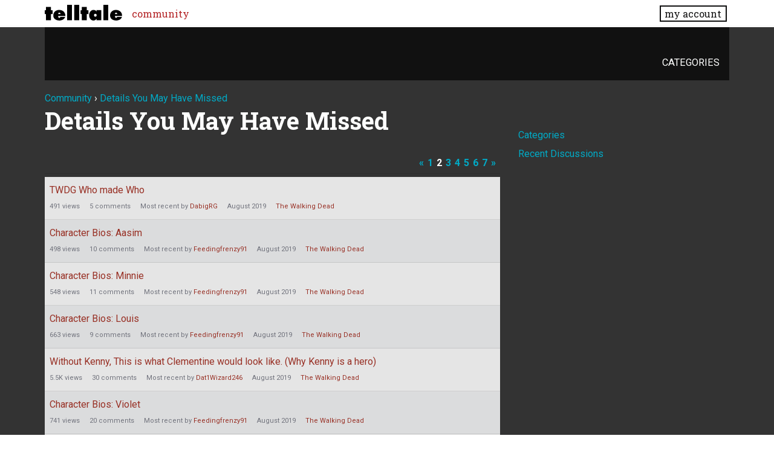

--- FILE ---
content_type: text/html; charset=utf-8
request_url: https://community.telltale.com/discussions/tagged/details-you-may-have-missed/p2
body_size: 57436
content:
<!doctype html>
<html lang="en">
<head>
  <meta name='viewport' content='width=device-width, initial-scale=1, minimum-scale=1, maximum-scale=1, user-scalable=no'>
  <meta charset='utf-8'>
    <title>Details You May Have Missed — Telltale Community</title>
  <link rel="alternate" type="application/rss+xml" title="Details You May Have Missed — Telltale Community" href="//community.telltale.com/discussions/tagged/details-you-may-have-missed/feed.rss/p2" />
  <link rel="prev" href="/discussions/tagged/details-you-may-have-missed/" />
  <link rel="next" href="/discussions/tagged/details-you-may-have-missed/p3" />
  <link rel="stylesheet" href="/applications/dashboard/design/style.css?v=3.0" media="all" />
  <link rel="stylesheet" href="https://community.telltale.com/applications/dashboard/design/style-compat.css?v=3.0.2" media="all" />
  <link rel="stylesheet" href="/resources/design/vanillicon.css?v=3.0.2" media="all" />
  <link rel="stylesheet" href="/plugins/editor/design/editor.css?v=1.8.1" media="all" />
  <link rel="stylesheet" href="/applications/vanilla/design/tag.css?v=3.0" media="all" />
  <link rel="stylesheet" href="/themes/telltale/design/custom.css?v=1.0.2" media="all" />
  <link rel="stylesheet" href="/applications/vanilla/design/spoilers.css?v=3.0" media="all" />
  <link rel="shortcut icon" href="https://account.telltale.com/images/favicon_192.png" type="image/x-icon" />
  <link rel="canonical" href="https://community.telltale.com/discussions/tagged/details-you-may-have-missed/p2" />
  <meta name="theme-color" content="#000000" />
  <meta property="og:site_name" content="Telltale Community" />
  <meta name="twitter:title" property="og:title" content="Details You May Have Missed" />
  <meta property="og:url" content="https://community.telltale.com/discussions/tagged/details-you-may-have-missed/p2" />
  <meta property="og:image" content="https://account.telltale.com/images/default.meta.jpg" />
  <script>gdn=window.gdn||{};gdn.meta={"editorVersion":"1.8.1","editorPluginAssets":"\/plugins\/editor","fileUpload-remove":"Remove file","fileUpload-reattach":"Click to re-attach","fileUpload-inserted":"Inserted","fileUpload-insertedTooltip":"This image has been inserted into the body of text.","wysiwygHelpText":"You are using <a href=\"https:\/\/en.wikipedia.org\/wiki\/WYSIWYG\" target=\"_new\">WYSIWYG<\/a> in your post.","bbcodeHelpText":"You can use <a href=\"http:\/\/en.wikipedia.org\/wiki\/BBCode\" target=\"_new\">BBCode<\/a> in your post.","htmlHelpText":"You can use <a href=\"http:\/\/htmlguide.drgrog.com\/cheatsheet.php\" target=\"_new\">Simple HTML<\/a> in your post.","markdownHelpText":"You can use <a href=\"http:\/\/en.wikipedia.org\/wiki\/Markdown\" target=\"_new\">Markdown<\/a> in your post.","textHelpText":"You are using plain text in your post.","editorWysiwygCSS":"\/plugins\/editor\/design\/wysiwyg.css","canUpload":false,"fileErrorSize":"File size is too large.","fileErrorFormat":"File format is not allowed.","fileErrorAlreadyExists":"File already uploaded.","fileErrorSizeFormat":"File size is too large and format is not allowed.","maxUploadSize":8388608,"editorFileInputName":"editorupload","allowedImageExtensions":"{\"1\":\"jpg\",\"2\":\"jpeg\",\"3\":\"gif\",\"4\":\"png\",\"5\":\"bmp\",\"6\":\"tiff\"}","allowedFileExtensions":"[\"txt\",\"jpg\",\"jpeg\",\"gif\",\"png\",\"bmp\",\"tiff\",\"ico\",\"zip\",\"gz\",\"tar.gz\",\"tgz\",\"psd\",\"ai\",\"fla\",\"pdf\",\"doc\",\"xls\",\"ppt\",\"docx\",\"xlsx\",\"pptx\",\"log\",\"rar\",\"7z\"]","maxFileUploads":"20","Spoiler":"Spoiler","show":"show","hide":"hide","AnalyticsTask":"tick","TaggingAdd":false,"TaggingSearchUrl":"\/tags\/search","MaxTagsAllowed":5,"TagHint":"Start to type...","RedirectTo":"","RedirectUrl":"","TransportError":"A fatal error occurred while processing the request.<br \/>The server returned the following response: %s","TransientKey":false,"WebRoot":"https:\/\/community.telltale.com\/","UrlFormat":"\/{Path}","Path":"discussions\/tagged\/details-you-may-have-missed\/p2","Args":"","ResolvedPath":"vanilla\/discussions\/tagged","ResolvedArgs":["details-you-may-have-missed","p2"],"SignedIn":0,"ConfirmHeading":"Confirm","ConfirmText":"Are you sure you want to do that?","Okay":"Okay","Cancel":"Cancel","Search":"Search","ui":{"siteName":"Telltale Community","siteTitle":"Telltale Community","locale":"en","inputFormat":"markdown"},"context":{"host":"","basePath":"","assetPath":"","debug":false},"upload":{"maxSize":52428800,"allowedExtensions":["txt","jpg","jpeg","gif","png","bmp","tiff","ico","zip","gz","tar.gz","tgz","psd","ai","fla","pdf","doc","xls","ppt","docx","xlsx","pptx","log","rar","7z"]},"useNewFlyouts":false};
gdn.permissions={"permissions":{"profiles.view":true,"discussions.view":[-1,2,8,26,31,32,53,54,56,64,73,99,110,131,140]},"bans":[],"isAdmin":false};
window.__ACTIONS__=[];
</script>
  <script src="/js/library/jquery.js?v=3.0.2"></script>
  <script src="/js/library/jquery.form.js?v=3.0.2"></script>
  <script src="/js/library/jquery.popup.js?v=3.0.2"></script>
  <script src="/js/library/jquery.popin.js?v=3.0.2"></script>
  <script src="/js/library/jquery.gardenhandleajaxform.js?v=3.0.2"></script>
  <script src="/js/library/jquery.atwho.js?v=3.0.2"></script>
  <script src="/js/global.js?v=3.0.2"></script>
  <script src="/js/flyouts.js?v=3.0.2"></script>
  <script src="/applications/vanilla/js/discussions.js?v=3.0"></script>
  <script src="/plugins/editor/js/editor.js?v=1.8.1"></script>
  <script src="/plugins/editor/js/jquery.ui.widget.js?v=1.8.1"></script>
  <script src="/plugins/editor/js/jquery.iframe-transport.js?v=1.8.1"></script>
  <script src="/plugins/editor/js/jquery.fileupload.js?v=1.8.1"></script>
  <script src="/applications/vanilla/js/spoilers.js?v=3.0"></script>
  <script src="/applications/vanilla/js/tagging.js?v=3.0"></script>
  <script src="/js/library/jquery.tokeninput.js?v=3.0.2"></script>
  <script src="/themes/telltale/js/custom.js?v=1.0.2"></script>
  <script>var supportsAllFeatures = window.Promise && window.fetch && window.Symbol&& window.CustomEvent && Element.prototype.remove && Element.prototype.closest&& window.NodeList && NodeList.prototype.forEach;if (!supportsAllFeatures) {var head = document.getElementsByTagName('head')[0];var script = document.createElement('script');script.src = 'https://community.telltale.com/dist/polyfills.min.js?h=3.0.2';head.appendChild(script);} else {  }</script>
  <script src="https://community.telltale.com/api/v2/locales/en/translations.js?h=3.0.2" defer="defer"></script>
  <script src="https://community.telltale.com/dist/forum/runtime.min.js?h=3.0.2" defer="defer"></script>
  <script src="https://community.telltale.com/dist/forum/vendors.min.js?h=3.0.2" defer="defer"></script>
  <script src="https://community.telltale.com/dist/forum/shared.min.js?h=3.0.2" defer="defer"></script>
  <script src="https://community.telltale.com/dist/forum/addons/rich-editor.min.js?h=3.0.2" defer="defer"></script>
  <script src="https://community.telltale.com/dist/forum/addons/dashboard.min.js?h=3.0.2" defer="defer"></script>
  <script src="https://community.telltale.com/dist/forum/bootstrap.min.js?h=3.0.2" defer="defer"></script>
  <script src="/js/fontfaceobserver.js"></script>
  <link rel="stylesheet" href="/css/bundle.css">
  <link rel="stylesheet" href="https://fonts.googleapis.com/css?family=Roboto+Slab:400,700|Roboto:400,400italic,700,700italic">
  <script>
    if (sessionStorage.getItem('fonts-loaded')) {
      document.documentElement.classList.add('fonts-loaded')
    } else {
      var roboto = new FontFaceObserver('Roboto')
      var slab   = new FontFaceObserver('Roboto Slab')
      Promise.all([roboto.load(), slab.load()]).then(function() {
        document.documentElement.classList.add('fonts-loaded')
        sessionStorage.setItem('fonts-loaded', true)
      })
    }
  </script>
</head>
<body id="vanilla_discussions_tagged" class="Vanilla Discussions isDesktop tagged  Section-DiscussionList">



<header>
    <div class="z9001 fixed t0 w100 bg-white--transparent slab" role="banner">
      <div class="flex flex--justify-between relative container overflow-hidden">
        <div class="ml0 mt0.5 mb0.5 mr2" style="max-width: 128px;">
          <a href="https://www.telltale.com/" class="brand"><img src="/images/tt_logo.svg" alt="Telltale"></a>
        </div>
        <nav class="dn flex@lg flex--align-center">
          <ul class="nav nav--horizontal nav--gutters">
              <li><a href="https://community.telltale.com" class="nav-item is-active">community</a></li>
          </ul>
        </nav>

        <div class="dn flex@lg flex--align-center ml-auto">
          <a href="https://www.telltale.com/account/" class="button bg-white button--xs">my account</a>
        </div>

        <div class="dn@lg flex flux--justify-end items-center ml-auto">
          <a href="https://www.telltale.com/account/" class="block pointer mr3">
            <span class="sr-only">my account</span>
            <img src="/images/icons/profile.png" class="block" alt="" width="26" height="20">
          </a>
          <a href="#" class="block pointer js-hamburger">
            <span class="sr-only">menu</span>
            <img src="/images/icons/hamburger.png" class="block" alt="" width="26" height="20">
          </a>
        </div>
      </div>

      <nav class="mobile-nav" role="nav">
        <div class="container">
          <ul class="nav">
            <li><a href="https://community.telltale.com" class="nav-item block p1">community</a></li>
          </ul>
        </div>
      </nav>
    </div>
</header>


<main class="site__content">
  
  
  
  <div id="Frame" class="container">
    <div class="Head" id="Head">
      <div class="MeBox MeBox-SignIn"><div class="SignInLinks"><a href="/entry/signin?Target=discussions%2Ftagged%2Fdetails-you-may-have-missed%2Fp2" rel="nofollow">Sign In</a> <span class="Bullet">&middot;</span> <a href="/entry/register?Target=discussions%2Ftagged%2Fdetails-you-may-have-missed%2Fp2" class="ApplyButton" rel="nofollow">Register</a> </div> <div class="SignInIcons"></div></div>
      <ul class="SiteMenu">
        <li><a href="/categories" class="">Categories</a></li>
        
        
      </ul>
    </div>
    <div class="BreadcrumbsWrapper"><span class="Breadcrumbs" itemscope itemtype="http://data-vocabulary.org/Breadcrumb"><span class="CrumbLabel CrumbLabel HomeCrumb"><a href="https://community.telltale.com/" itemprop="url"><span itemprop="title">Community</span></a></span> <span itemprop="child" itemscope itemtype="http://data-vocabulary.org/Breadcrumb"><span class="Crumb">›</span> <span class="CrumbLabel  Last"><a href="/discussions/tagged/details-you-may-have-missed" itemprop="url"><span itemprop="title">Details You May Have Missed</span></a></span> </span></span></div>
    <div class="row">
      <div id="Content" class="Content col col-8@lg"><h1 class="H HomepageTitle">Details You May Have Missed </h1><div class="PageControls Top"><span class="PagerNub">&#160;</span><div  role="navigation" aria-label="pagination" id="PagerBefore" class="Pager PagerLinkCount-9 NumberedPager"><a href="/discussions/tagged/details-you-may-have-missed/" class="Previous Pager-nav" rel="prev">«</a><a href="/discussions/tagged/details-you-may-have-missed/" class=" Pager-p p-1 FirstPage" aria-label="Page 1" rel="prev">1</a><a href="/discussions/tagged/details-you-may-have-missed/p2" class="Highlight Pager-p p-2" aria-label="Page 2" aria-current="page">2</a><a href="/discussions/tagged/details-you-may-have-missed/p3" class=" Pager-p p-3" aria-label="Page 3" rel="next">3</a><a href="/discussions/tagged/details-you-may-have-missed/p4" class=" Pager-p p-4" aria-label="Page 4">4</a><a href="/discussions/tagged/details-you-may-have-missed/p5" class=" Pager-p p-5" aria-label="Page 5">5</a><a href="/discussions/tagged/details-you-may-have-missed/p6" class=" Pager-p p-6" aria-label="Page 6">6</a><a href="/discussions/tagged/details-you-may-have-missed/p7" class=" Pager-p p-7 LastPage" aria-label="Page 7">7</a><a href="/discussions/tagged/details-you-may-have-missed/p3" class="Next Pager-nav" rel="next">»</a></div></div>    <h2 class="sr-only">Discussion List</h2>
    <ul class="DataList Discussions">
                <li id="Discussion_123693" class="Item Unread ItemDiscussion">
                        <span class="Options">
         </span>

            <div class="ItemContent Discussion">
                <div class="Title" role="heading" aria-level="3">
                    <a href="https://community.telltale.com/discussion/123693/twdg-who-made-who">TWDG Who made Who</a>                </div>
                <div class="Meta Meta-Discussion">
                                        <span class="MItem MCount ViewCount"><span title="491 views" class="Number">491</span> views</span>
         <span class="MItem MCount CommentCount"><span title="5 comments" class="Number">5</span> comments</span>
         <span class="MItem MCount DiscussionScore Hidden"><span title="0 points" class="Number">0</span> points</span>
                     <span class="MItem LastCommentBy">Most recent by <a href="/profile/DabigRG">DabigRG</a></span>  <span class="MItem LastCommentDate"><time title="August 19, 2019  8:37AM" datetime="2019-08-19T16:37:21+00:00">August 2019</time></span><span class="MItem Category walkingdead"><a href="https://community.telltale.com/categories/thewalkingdead">The Walking Dead</a></span>                </div>
            </div>
                    </li>
            <li id="Discussion_123746" class="Item Alt Unread ItemDiscussion">
                        <span class="Options">
         </span>

            <div class="ItemContent Discussion">
                <div class="Title" role="heading" aria-level="3">
                    <a href="https://community.telltale.com/discussion/123746/character-bios-aasim">Character Bios: Aasim</a>                </div>
                <div class="Meta Meta-Discussion">
                                        <span class="MItem MCount ViewCount"><span title="498 views" class="Number">498</span> views</span>
         <span class="MItem MCount CommentCount"><span title="10 comments" class="Number">10</span> comments</span>
         <span class="MItem MCount DiscussionScore Hidden"><span title="0 points" class="Number">0</span> points</span>
                     <span class="MItem LastCommentBy">Most recent by <a href="/profile/Feedingfrenzy91">Feedingfrenzy91</a></span>  <span class="MItem LastCommentDate"><time title="August 16, 2019  3:03PM" datetime="2019-08-16T23:03:05+00:00">August 2019</time></span><span class="MItem Category walkingdead"><a href="https://community.telltale.com/categories/thewalkingdead">The Walking Dead</a></span>                </div>
            </div>
                    </li>
            <li id="Discussion_123738" class="Item Unread ItemDiscussion">
                        <span class="Options">
         </span>

            <div class="ItemContent Discussion">
                <div class="Title" role="heading" aria-level="3">
                    <a href="https://community.telltale.com/discussion/123738/character-bios-minnie">Character Bios: Minnie</a>                </div>
                <div class="Meta Meta-Discussion">
                                        <span class="MItem MCount ViewCount"><span title="548 views" class="Number">548</span> views</span>
         <span class="MItem MCount CommentCount"><span title="11 comments" class="Number">11</span> comments</span>
         <span class="MItem MCount DiscussionScore Hidden"><span title="0 points" class="Number">0</span> points</span>
                     <span class="MItem LastCommentBy">Most recent by <a href="/profile/Feedingfrenzy91">Feedingfrenzy91</a></span>  <span class="MItem LastCommentDate"><time title="August  8, 2019  1:58AM" datetime="2019-08-08T09:58:14+00:00">August 2019</time></span><span class="MItem Category walkingdead"><a href="https://community.telltale.com/categories/thewalkingdead">The Walking Dead</a></span>                </div>
            </div>
                    </li>
            <li id="Discussion_123723" class="Item Alt Unread ItemDiscussion">
                        <span class="Options">
         </span>

            <div class="ItemContent Discussion">
                <div class="Title" role="heading" aria-level="3">
                    <a href="https://community.telltale.com/discussion/123723/character-bios-louis">Character Bios: Louis</a>                </div>
                <div class="Meta Meta-Discussion">
                                        <span class="MItem MCount ViewCount"><span title="663 views" class="Number">663</span> views</span>
         <span class="MItem MCount CommentCount"><span title="9 comments" class="Number">9</span> comments</span>
         <span class="MItem MCount DiscussionScore Hidden"><span title="1 point" class="Number">1</span> point</span>
                     <span class="MItem LastCommentBy">Most recent by <a href="/profile/Feedingfrenzy91">Feedingfrenzy91</a></span>  <span class="MItem LastCommentDate"><time title="August  5, 2019  1:35PM" datetime="2019-08-05T21:35:39+00:00">August 2019</time></span><span class="MItem Category walkingdead"><a href="https://community.telltale.com/categories/thewalkingdead">The Walking Dead</a></span>                </div>
            </div>
                    </li>
            <li id="Discussion_122394" class="Item Unread ItemDiscussion">
                        <span class="Options">
         </span>

            <div class="ItemContent Discussion">
                <div class="Title" role="heading" aria-level="3">
                    <a href="https://community.telltale.com/discussion/122394/without-kenny-this-is-what-clementine-would-look-like-why-kenny-is-a-hero">Without Kenny, This is what Clementine would look like. (Why Kenny is a hero)</a>                </div>
                <div class="Meta Meta-Discussion">
                                        <span class="MItem MCount ViewCount"><span title="5,490 views" class="Number">5.5K</span> views</span>
         <span class="MItem MCount CommentCount"><span title="30 comments" class="Number">30</span> comments</span>
         <span class="MItem MCount DiscussionScore Hidden"><span title="12 points" class="Number">12</span> points</span>
                     <span class="MItem LastCommentBy">Most recent by <a href="/profile/Dat1Wizard246">Dat1Wizard246</a></span>  <span class="MItem LastCommentDate"><time title="August  3, 2019  9:04PM" datetime="2019-08-04T05:04:45+00:00">August 2019</time></span><span class="MItem Category walkingdead"><a href="https://community.telltale.com/categories/thewalkingdead">The Walking Dead</a></span>                </div>
            </div>
                    </li>
            <li id="Discussion_123718" class="Item Alt Unread ItemDiscussion">
                        <span class="Options">
         </span>

            <div class="ItemContent Discussion">
                <div class="Title" role="heading" aria-level="3">
                    <a href="https://community.telltale.com/discussion/123718/character-bios-violet">Character Bios: Violet</a>                </div>
                <div class="Meta Meta-Discussion">
                                        <span class="MItem MCount ViewCount"><span title="741 views" class="Number">741</span> views</span>
         <span class="MItem MCount CommentCount"><span title="20 comments" class="Number">20</span> comments</span>
         <span class="MItem MCount DiscussionScore Hidden"><span title="2 points" class="Number">2</span> points</span>
                     <span class="MItem LastCommentBy">Most recent by <a href="/profile/Feedingfrenzy91">Feedingfrenzy91</a></span>  <span class="MItem LastCommentDate"><time title="August  3, 2019  6:48PM" datetime="2019-08-04T02:48:10+00:00">August 2019</time></span><span class="MItem Category walkingdead"><a href="https://community.telltale.com/categories/thewalkingdead">The Walking Dead</a></span>                </div>
            </div>
                    </li>
            <li id="Discussion_123704" class="Item Unread ItemDiscussion">
                        <span class="Options">
         </span>

            <div class="ItemContent Discussion">
                <div class="Title" role="heading" aria-level="3">
                    <a href="https://community.telltale.com/discussion/123704/does-anyone-else-think">Does anyone else think...</a>                </div>
                <div class="Meta Meta-Discussion">
                                        <span class="MItem MCount ViewCount"><span title="1,267 views" class="Number">1.3K</span> views</span>
         <span class="MItem MCount CommentCount"><span title="41 comments" class="Number">41</span> comments</span>
         <span class="MItem MCount DiscussionScore Hidden"><span title="0 points" class="Number">0</span> points</span>
                     <span class="MItem LastCommentBy">Most recent by <a href="/profile/Feedingfrenzy91">Feedingfrenzy91</a></span>  <span class="MItem LastCommentDate"><time title="August  3, 2019 10:34AM" datetime="2019-08-03T18:34:17+00:00">August 2019</time></span><span class="MItem Category walkingdead"><a href="https://community.telltale.com/categories/thewalkingdead">The Walking Dead</a></span>                </div>
            </div>
                    </li>
            <li id="Discussion_123709" class="Item Alt Unread ItemDiscussion">
                        <span class="Options">
         </span>

            <div class="ItemContent Discussion">
                <div class="Title" role="heading" aria-level="3">
                    <a href="https://community.telltale.com/discussion/123709/character-bios-tenn">Character Bios: Tenn</a>                </div>
                <div class="Meta Meta-Discussion">
                                        <span class="MItem MCount ViewCount"><span title="228 views" class="Number">228</span> views</span>
         <span class="MItem MCount CommentCount"><span title="12 comments" class="Number">12</span> comments</span>
         <span class="MItem MCount DiscussionScore Hidden"><span title="1 point" class="Number">1</span> point</span>
                     <span class="MItem LastCommentBy">Most recent by <a href="/profile/Feedingfrenzy91">Feedingfrenzy91</a></span>  <span class="MItem LastCommentDate"><time title="July 21, 2019  6:23PM" datetime="2019-07-22T02:23:30+00:00">July 2019</time></span><span class="MItem Category walkingdead"><a href="https://community.telltale.com/categories/thewalkingdead">The Walking Dead</a></span>                </div>
            </div>
                    </li>
            <li id="Discussion_123699" class="Item Unread ItemDiscussion">
                        <span class="Options">
         </span>

            <div class="ItemContent Discussion">
                <div class="Title" role="heading" aria-level="3">
                    <a href="https://community.telltale.com/discussion/123699/character-bios-lilly">Character Bios: Lilly</a>                </div>
                <div class="Meta Meta-Discussion">
                                        <span class="MItem MCount ViewCount"><span title="427 views" class="Number">427</span> views</span>
         <span class="MItem MCount CommentCount"><span title="8 comments" class="Number">8</span> comments</span>
         <span class="MItem MCount DiscussionScore Hidden"><span title="0 points" class="Number">0</span> points</span>
                     <span class="MItem LastCommentBy">Most recent by <a href="/profile/Feedingfrenzy91">Feedingfrenzy91</a></span>  <span class="MItem LastCommentDate"><time title="July  3, 2019 10:01AM" datetime="2019-07-03T18:01:37+00:00">July 2019</time></span><span class="MItem Category walkingdead"><a href="https://community.telltale.com/categories/thewalkingdead">The Walking Dead</a></span>                </div>
            </div>
                    </li>
            <li id="Discussion_123690" class="Item Alt Unread ItemDiscussion">
                        <span class="Options">
         </span>

            <div class="ItemContent Discussion">
                <div class="Title" role="heading" aria-level="3">
                    <a href="https://community.telltale.com/discussion/123690/character-bios-james">Character Bios: James</a>                </div>
                <div class="Meta Meta-Discussion">
                                        <span class="MItem MCount ViewCount"><span title="269 views" class="Number">269</span> views</span>
         <span class="MItem MCount CommentCount"><span title="9 comments" class="Number">9</span> comments</span>
         <span class="MItem MCount DiscussionScore Hidden"><span title="1 point" class="Number">1</span> point</span>
                     <span class="MItem LastCommentBy">Most recent by <a href="/profile/Feedingfrenzy91">Feedingfrenzy91</a></span>  <span class="MItem LastCommentDate"><time title="June 28, 2019  7:34PM" datetime="2019-06-29T03:34:18+00:00">June 2019</time></span><span class="MItem Category walkingdead"><a href="https://community.telltale.com/categories/thewalkingdead">The Walking Dead</a></span>                </div>
            </div>
                    </li>
            <li id="Discussion_123680" class="Item Unread ItemDiscussion">
                        <span class="Options">
         </span>

            <div class="ItemContent Discussion">
                <div class="Title" role="heading" aria-level="3">
                    <a href="https://community.telltale.com/discussion/123680/character-bios-abel">Character Bios: Abel</a>                </div>
                <div class="Meta Meta-Discussion">
                                        <span class="MItem MCount ViewCount"><span title="343 views" class="Number">343</span> views</span>
         <span class="MItem MCount CommentCount"><span title="15 comments" class="Number">15</span> comments</span>
         <span class="MItem MCount DiscussionScore Hidden"><span title="1 point" class="Number">1</span> point</span>
                     <span class="MItem LastCommentBy">Most recent by <a href="/profile/DabigRG">DabigRG</a></span>  <span class="MItem LastCommentDate"><time title="June 22, 2019  5:07AM" datetime="2019-06-22T13:07:45+00:00">June 2019</time></span><span class="MItem Category walkingdead"><a href="https://community.telltale.com/categories/thewalkingdead">The Walking Dead</a></span>                </div>
            </div>
                    </li>
            <li id="Discussion_123674" class="Item Alt Unread ItemDiscussion">
                        <span class="Options">
         </span>

            <div class="ItemContent Discussion">
                <div class="Title" role="heading" aria-level="3">
                    <a href="https://community.telltale.com/discussion/123674/character-bios-mitch">Character Bios: Mitch</a>                </div>
                <div class="Meta Meta-Discussion">
                                        <span class="MItem MCount ViewCount"><span title="350 views" class="Number">350</span> views</span>
         <span class="MItem MCount CommentCount"><span title="8 comments" class="Number">8</span> comments</span>
         <span class="MItem MCount DiscussionScore Hidden"><span title="0 points" class="Number">0</span> points</span>
                     <span class="MItem LastCommentBy">Most recent by <a href="/profile/Feedingfrenzy91">Feedingfrenzy91</a></span>  <span class="MItem LastCommentDate"><time title="June  7, 2019  8:55AM" datetime="2019-06-07T16:55:24+00:00">June 2019</time></span><span class="MItem Category walkingdead"><a href="https://community.telltale.com/categories/thewalkingdead">The Walking Dead</a></span>                </div>
            </div>
                    </li>
            <li id="Discussion_123585" class="Item Unread ItemDiscussion">
                        <span class="Options">
         </span>

            <div class="ItemContent Discussion">
                <div class="Title" role="heading" aria-level="3">
                    <a href="https://community.telltale.com/discussion/123585/why-there-should-have-been-5-episodes">Why there should have been 5 episodes</a>                </div>
                <div class="Meta Meta-Discussion">
                                        <span class="MItem MCount ViewCount"><span title="1,077 views" class="Number">1.1K</span> views</span>
         <span class="MItem MCount CommentCount"><span title="42 comments" class="Number">42</span> comments</span>
         <span class="MItem MCount DiscussionScore Hidden"><span title="1 point" class="Number">1</span> point</span>
                     <span class="MItem LastCommentBy">Most recent by <a href="/profile/DabigRG">DabigRG</a></span>  <span class="MItem LastCommentDate"><time title="June  1, 2019  7:47PM" datetime="2019-06-02T03:47:20+00:00">June 2019</time></span><span class="MItem Category walkingdead"><a href="https://community.telltale.com/categories/thewalkingdead">The Walking Dead</a></span>                </div>
            </div>
                    </li>
            <li id="Discussion_123668" class="Item Alt Unread ItemDiscussion">
                        <span class="Options">
         </span>

            <div class="ItemContent Discussion">
                <div class="Title" role="heading" aria-level="3">
                    <a href="https://community.telltale.com/discussion/123668/character-bios-marlon">Character Bios: Marlon</a>                </div>
                <div class="Meta Meta-Discussion">
                                        <span class="MItem MCount ViewCount"><span title="207 views" class="Number">207</span> views</span>
         <span class="MItem MCount CommentCount"><span title="4 comments" class="Number">4</span> comments</span>
         <span class="MItem MCount DiscussionScore Hidden"><span title="0 points" class="Number">0</span> points</span>
                     <span class="MItem LastCommentBy">Most recent by <a href="/profile/Feedingfrenzy91">Feedingfrenzy91</a></span>  <span class="MItem LastCommentDate"><time title="May 28, 2019  7:25PM" datetime="2019-05-29T03:25:43+00:00">May 2019</time></span><span class="MItem Category walkingdead"><a href="https://community.telltale.com/categories/thewalkingdead">The Walking Dead</a></span>                </div>
            </div>
                    </li>
            <li id="Discussion_123663" class="Item Unread ItemDiscussion">
                        <span class="Options">
         </span>

            <div class="ItemContent Discussion">
                <div class="Title" role="heading" aria-level="3">
                    <a href="https://community.telltale.com/discussion/123663/character-bios-brody">Character Bios: Brody</a>                </div>
                <div class="Meta Meta-Discussion">
                                        <span class="MItem MCount ViewCount"><span title="288 views" class="Number">288</span> views</span>
         <span class="MItem MCount CommentCount"><span title="18 comments" class="Number">18</span> comments</span>
         <span class="MItem MCount DiscussionScore Hidden"><span title="1 point" class="Number">1</span> point</span>
                     <span class="MItem LastCommentBy">Most recent by <a href="/profile/DabigRG">DabigRG</a></span>  <span class="MItem LastCommentDate"><time title="May 24, 2019  7:21AM" datetime="2019-05-24T15:21:00+00:00">May 2019</time></span><span class="MItem Category walkingdead"><a href="https://community.telltale.com/categories/thewalkingdead">The Walking Dead</a></span>                </div>
            </div>
                    </li>
            <li id="Discussion_123640" class="Item Alt Unread ItemDiscussion">
                        <span class="Options">
         </span>

            <div class="ItemContent Discussion">
                <div class="Title" role="heading" aria-level="3">
                    <a href="https://community.telltale.com/discussion/123640/top-5-biggest-mistakes-in-the-entire-series-opinion">Top 5 biggest mistakes in the entire series (opinion)</a>                </div>
                <div class="Meta Meta-Discussion">
                                        <span class="MItem MCount ViewCount"><span title="1,391 views" class="Number">1.4K</span> views</span>
         <span class="MItem MCount CommentCount"><span title="72 comments" class="Number">72</span> comments</span>
         <span class="MItem MCount DiscussionScore Hidden"><span title="0 points" class="Number">0</span> points</span>
                     <span class="MItem LastCommentBy">Most recent by <a href="/profile/DabigRG">DabigRG</a></span>  <span class="MItem LastCommentDate"><time title="May 18, 2019  5:10AM" datetime="2019-05-18T13:10:12+00:00">May 2019</time></span><span class="MItem Category walkingdead"><a href="https://community.telltale.com/categories/thewalkingdead">The Walking Dead</a></span>                </div>
            </div>
                    </li>
            <li id="Discussion_123581" class="Item Unread ItemDiscussion">
                        <span class="Options">
         </span>

            <div class="ItemContent Discussion">
                <div class="Title" role="heading" aria-level="3">
                    <a href="https://community.telltale.com/discussion/123581/i-was-right-all-along">I was right all along</a>                </div>
                <div class="Meta Meta-Discussion">
                                        <span class="MItem MCount ViewCount"><span title="439 views" class="Number">439</span> views</span>
         <span class="MItem MCount CommentCount"><span title="30 comments" class="Number">30</span> comments</span>
         <span class="MItem MCount DiscussionScore Hidden"><span title="2 points" class="Number">2</span> points</span>
                     <span class="MItem LastCommentBy">Most recent by <a href="/profile/Wheres_Dinner">Wheres_Dinner</a></span>  <span class="MItem LastCommentDate"><time title="April 12, 2019  5:54AM" datetime="2019-04-12T13:54:28+00:00">April 2019</time></span><span class="MItem Category walkingdead"><a href="https://community.telltale.com/categories/thewalkingdead">The Walking Dead</a></span>                </div>
            </div>
                    </li>
            <li id="Discussion_123549" class="Item Alt Unread ItemDiscussion">
                        <span class="Options">
         </span>

            <div class="ItemContent Discussion">
                <div class="Title" role="heading" aria-level="3">
                    <a href="https://community.telltale.com/discussion/123549/clementine-being-episode-4">Clementine being episode 4</a>                </div>
                <div class="Meta Meta-Discussion">
                                        <span class="MItem MCount ViewCount"><span title="427 views" class="Number">427</span> views</span>
         <span class="MItem MCount CommentCount"><span title="12 comments" class="Number">12</span> comments</span>
         <span class="MItem MCount DiscussionScore Hidden"><span title="1 point" class="Number">1</span> point</span>
                     <span class="MItem LastCommentBy">Most recent by <a href="/profile/Feedingfrenzy91">Feedingfrenzy91</a></span>  <span class="MItem LastCommentDate"><time title="April  8, 2019  8:38AM" datetime="2019-04-08T16:38:59+00:00">April 2019</time></span><span class="MItem Category walkingdead"><a href="https://community.telltale.com/categories/thewalkingdead">The Walking Dead</a></span>                </div>
            </div>
                    </li>
            <li id="Discussion_123496" class="Item Unread ItemDiscussion">
                        <span class="Options">
         </span>

            <div class="ItemContent Discussion">
                <div class="Title" role="heading" aria-level="3">
                    <a href="https://community.telltale.com/discussion/123496/dang-that-girl-can-sing">Dang, that girl can sing</a>                </div>
                <div class="Meta Meta-Discussion">
                                        <span class="MItem MCount ViewCount"><span title="983 views" class="Number">983</span> views</span>
         <span class="MItem MCount CommentCount"><span title="57 comments" class="Number">57</span> comments</span>
         <span class="MItem MCount DiscussionScore Hidden"><span title="6 points" class="Number">6</span> points</span>
                     <span class="MItem LastCommentBy">Most recent by <a href="/profile/Feedingfrenzy91">Feedingfrenzy91</a></span>  <span class="MItem LastCommentDate"><time title="March 31, 2019  1:14AM" datetime="2019-03-31T09:14:01+00:00">March 2019</time></span><span class="MItem Category walkingdead"><a href="https://community.telltale.com/categories/thewalkingdead">The Walking Dead</a></span>                </div>
            </div>
                    </li>
            <li id="Discussion_122656" class="Item Alt Unread ItemDiscussion">
                        <span class="Options">
         </span>

            <div class="ItemContent Discussion">
                <div class="Title" role="heading" aria-level="3">
                    <a href="https://community.telltale.com/discussion/122656/violet-possibly-losing-an-eye">Violet possibly losing an eye?</a>                </div>
                <div class="Meta Meta-Discussion">
                                        <span class="MItem MCount ViewCount"><span title="1,196 views" class="Number">1.2K</span> views</span>
         <span class="MItem MCount CommentCount"><span title="39 comments" class="Number">39</span> comments</span>
         <span class="MItem MCount DiscussionScore Hidden"><span title="9 points" class="Number">9</span> points</span>
                     <span class="MItem LastCommentBy">Most recent by <a href="/profile/RobertHirschko1">RobertHirschko1</a></span>  <span class="MItem LastCommentDate"><time title="March 28, 2019  2:23PM" datetime="2019-03-28T22:23:22+00:00">March 2019</time></span><span class="MItem Category walkingdead"><a href="https://community.telltale.com/categories/thewalkingdead">The Walking Dead</a></span>                </div>
            </div>
                    </li>
            <li id="Discussion_123478" class="Item Unread ItemDiscussion">
                        <span class="Options">
         </span>

            <div class="ItemContent Discussion">
                <div class="Title" role="heading" aria-level="3">
                    <a href="https://community.telltale.com/discussion/123478/aj">AJ ********</a>                </div>
                <div class="Meta Meta-Discussion">
                                        <span class="MItem MCount ViewCount"><span title="139 views" class="Number">139</span> views</span>
         <span class="MItem MCount CommentCount"><span title="1 comment" class="Number">1</span> comment</span>
         <span class="MItem MCount DiscussionScore Hidden"><span title="0 points" class="Number">0</span> points</span>
                     <span class="MItem LastCommentBy">Most recent by <a href="/profile/iFoRias">iFoRias</a></span>  <span class="MItem LastCommentDate"><time title="March 27, 2019  3:23AM" datetime="2019-03-27T11:23:57+00:00">March 2019</time></span><span class="MItem Category walkingdead"><a href="https://community.telltale.com/categories/thewalkingdead">The Walking Dead</a></span>                </div>
            </div>
                    </li>
            <li id="Discussion_123419" class="Item Alt Unread ItemDiscussion">
                        <span class="Options">
         </span>

            <div class="ItemContent Discussion">
                <div class="Title" role="heading" aria-level="3">
                    <a href="https://community.telltale.com/discussion/123419/episode-4-trailer-analyses">Episode 4 trailer analyses</a>                </div>
                <div class="Meta Meta-Discussion">
                                        <span class="MItem MCount ViewCount"><span title="285 views" class="Number">285</span> views</span>
         <span class="MItem MCount CommentCount"><span title="6 comments" class="Number">6</span> comments</span>
         <span class="MItem MCount DiscussionScore Hidden"><span title="0 points" class="Number">0</span> points</span>
                     <span class="MItem LastCommentBy">Most recent by <a href="/profile/Feedingfrenzy91">Feedingfrenzy91</a></span>  <span class="MItem LastCommentDate"><time title="March 26, 2019  7:08AM" datetime="2019-03-26T15:08:29+00:00">March 2019</time></span><span class="MItem Category walkingdead"><a href="https://community.telltale.com/categories/thewalkingdead">The Walking Dead</a></span>                </div>
            </div>
                    </li>
            <li id="Discussion_123358" class="Item Unread ItemDiscussion">
                        <span class="Options">
         </span>

            <div class="ItemContent Discussion">
                <div class="Title" role="heading" aria-level="3">
                    <a href="https://community.telltale.com/discussion/123358/will-we-even-see-the-delta">Will we even see the Delta?</a>                </div>
                <div class="Meta Meta-Discussion">
                                        <span class="MItem MCount ViewCount"><span title="1,235 views" class="Number">1.2K</span> views</span>
         <span class="MItem MCount CommentCount"><span title="33 comments" class="Number">33</span> comments</span>
         <span class="MItem MCount DiscussionScore Hidden"><span title="2 points" class="Number">2</span> points</span>
                     <span class="MItem LastCommentBy">Most recent by <a href="/profile/Feedingfrenzy91">Feedingfrenzy91</a></span>  <span class="MItem LastCommentDate"><time title="March  4, 2019  9:27AM" datetime="2019-03-04T17:27:35+00:00">March 2019</time></span><span class="MItem Category walkingdead"><a href="https://community.telltale.com/categories/thewalkingdead">The Walking Dead</a></span>                </div>
            </div>
                    </li>
            <li id="Discussion_123308" class="Item Alt Unread ItemDiscussion">
                        <span class="Options">
         </span>

            <div class="ItemContent Discussion">
                <div class="Title" role="heading" aria-level="3">
                    <a href="https://community.telltale.com/discussion/123308/lee-in-perspective">Lee in perspective</a>                </div>
                <div class="Meta Meta-Discussion">
                                        <span class="MItem MCount ViewCount"><span title="272 views" class="Number">272</span> views</span>
         <span class="MItem MCount CommentCount"><span title="4 comments" class="Number">4</span> comments</span>
         <span class="MItem MCount DiscussionScore Hidden"><span title="2 points" class="Number">2</span> points</span>
                     <span class="MItem LastCommentBy">Most recent by <a href="/profile/Feedingfrenzy91">Feedingfrenzy91</a></span>  <span class="MItem LastCommentDate"><time title="February 16, 2019 11:59AM" datetime="2019-02-16T19:59:22+00:00">February 2019</time></span><span class="MItem Category walkingdead"><a href="https://community.telltale.com/categories/thewalkingdead">The Walking Dead</a></span>                </div>
            </div>
                    </li>
            <li id="Discussion_123307" class="Item Unread ItemDiscussion">
                        <span class="Options">
         </span>

            <div class="ItemContent Discussion">
                <div class="Title" role="heading" aria-level="3">
                    <a href="https://community.telltale.com/discussion/123307/telltales-the-walking-dead-the-final-season-skybound-collectors-pack-announced">Telltale's The Walking Dead: The Final Season - Skybound Collector's Pack Announced!</a>                </div>
                <div class="Meta Meta-Discussion">
                                        <span class="MItem MCount ViewCount"><span title="1,013 views" class="Number">1K</span> views</span>
         <span class="MItem MCount CommentCount"><span title="50 comments" class="Number">50</span> comments</span>
         <span class="MItem MCount DiscussionScore Hidden"><span title="3 points" class="Number">3</span> points</span>
                     <span class="MItem LastCommentBy">Most recent by <a href="/profile/Poogers555">Poogers555</a></span>  <span class="MItem LastCommentDate"><time title="February 13, 2019 11:14AM" datetime="2019-02-13T19:14:44+00:00">February 2019</time></span><span class="MItem Category walkingdead"><a href="https://community.telltale.com/categories/thewalkingdead">The Walking Dead</a></span>                </div>
            </div>
                    </li>
            <li id="Discussion_123290" class="Item Alt Unread ItemDiscussion">
                        <span class="Options">
         </span>

            <div class="ItemContent Discussion">
                <div class="Title" role="heading" aria-level="3">
                    <a href="https://community.telltale.com/discussion/123290/pattern-of-deaths-based-on-connections-and-development">Pattern of Deaths based on Connections and Development</a>                </div>
                <div class="Meta Meta-Discussion">
                                        <span class="MItem MCount ViewCount"><span title="339 views" class="Number">339</span> views</span>
         <span class="MItem MCount CommentCount"><span title="7 comments" class="Number">7</span> comments</span>
         <span class="MItem MCount DiscussionScore Hidden"><span title="2 points" class="Number">2</span> points</span>
                     <span class="MItem LastCommentBy">Most recent by <a href="/profile/ralo229">ralo229</a></span>  <span class="MItem LastCommentDate"><time title="February  9, 2019  8:28PM" datetime="2019-02-10T04:28:20+00:00">February 2019</time></span><span class="MItem Category walkingdead"><a href="https://community.telltale.com/categories/thewalkingdead">The Walking Dead</a></span>                </div>
            </div>
                    </li>
            <li id="Discussion_123156" class="Item Unread ItemDiscussion">
                        <span class="Options">
         </span>

            <div class="ItemContent Discussion">
                <div class="Title" role="heading" aria-level="3">
                    <a href="https://community.telltale.com/discussion/123156/chronic-masturbation-scene-discussion-seriously-telltale-skybound-xd-spoilers">Chronic MASTURBATION! Scene discussion. Seriously TellTale/Skybound? xD (Spoilers)</a>                </div>
                <div class="Meta Meta-Discussion">
                                        <span class="MItem MCount ViewCount"><span title="3,742 views" class="Number">3.7K</span> views</span>
         <span class="MItem MCount CommentCount"><span title="32 comments" class="Number">32</span> comments</span>
         <span class="MItem MCount DiscussionScore Hidden"><span title="2 points" class="Number">2</span> points</span>
                     <span class="MItem LastCommentBy">Most recent by <a href="/profile/Melton23">Melton23</a></span>  <span class="MItem LastCommentDate"><time title="February  2, 2019 11:12PM" datetime="2019-02-03T07:12:19+00:00">February 2019</time></span><span class="MItem Category walkingdead"><a href="https://community.telltale.com/categories/thewalkingdead">The Walking Dead</a></span>                </div>
            </div>
                    </li>
            <li id="Discussion_123154" class="Item Alt Unread ItemDiscussion">
                        <span class="Options">
         </span>

            <div class="ItemContent Discussion">
                <div class="Title" role="heading" aria-level="3">
                    <a href="https://community.telltale.com/discussion/123154/is-tenn-the-new-sarah-has-the-group-failed-him-sheltered-and-unprepared">Is Tenn the new Sarah? Has the group failed him? (Sheltered and unprepared)</a>                </div>
                <div class="Meta Meta-Discussion">
                                        <span class="MItem MCount ViewCount"><span title="1,128 views" class="Number">1.1K</span> views</span>
         <span class="MItem MCount CommentCount"><span title="7 comments" class="Number">7</span> comments</span>
         <span class="MItem MCount DiscussionScore Hidden"><span title="3 points" class="Number">3</span> points</span>
                     <span class="MItem LastCommentBy">Most recent by <a href="/profile/Firewallcano">Firewallcano</a></span>  <span class="MItem LastCommentDate"><time title="January 19, 2019  6:11AM" datetime="2019-01-19T14:11:01+00:00">January 2019</time></span><span class="MItem Category walkingdead"><a href="https://community.telltale.com/categories/thewalkingdead">The Walking Dead</a></span>                </div>
            </div>
                    </li>
            <li id="Discussion_123155" class="Item Unread ItemDiscussion">
                        <span class="Options">
         </span>

            <div class="ItemContent Discussion">
                <div class="Title" role="heading" aria-level="3">
                    <a href="https://community.telltale.com/discussion/123155/james-wind-chime-scene-discussion-major-ep-3-spoilers">James Wind Chime Scene discussion (Major EP 3 Spoilers)</a>                </div>
                <div class="Meta Meta-Discussion">
                                        <span class="MItem MCount ViewCount"><span title="603 views" class="Number">603</span> views</span>
         <span class="MItem MCount CommentCount"><span title="5 comments" class="Number">5</span> comments</span>
         <span class="MItem MCount DiscussionScore Hidden"><span title="3 points" class="Number">3</span> points</span>
                     <span class="MItem LastCommentBy">Most recent by <a href="/profile/Sarunas21">Sarunas21</a></span>  <span class="MItem LastCommentDate"><time title="January 18, 2019  7:08PM" datetime="2019-01-19T03:08:52+00:00">January 2019</time></span><span class="MItem Category walkingdead"><a href="https://community.telltale.com/categories/thewalkingdead">The Walking Dead</a></span>                </div>
            </div>
                    </li>
            <li id="Discussion_87224" class="Item Alt Unread ItemDiscussion">
                        <span class="Options">
         </span>

            <div class="ItemContent Discussion">
                <div class="Title" role="heading" aria-level="3">
                    <a href="https://community.telltale.com/discussion/87224/details-that-people-might-forget-dont-notice-or-just-dont-know-about-got-edition">Details that people might forget, don't notice or just don't know about, GoT Edition</a>                </div>
                <div class="Meta Meta-Discussion">
                                        <span class="MItem MCount ViewCount"><span title="333,799 views" class="Number">333.8K</span> views</span>
         <span class="MItem MCount CommentCount"><span title="3,184 comments" class="Number">3.2K</span> comments</span>
         <span class="MItem MCount DiscussionScore Hidden"><span title="28 points" class="Number">28</span> points</span>
                     <span class="MItem LastCommentBy">Most recent by <a href="/profile/Dan10">Dan10</a></span>  <span class="MItem LastCommentDate"><time title="January 18, 2019  7:52AM" datetime="2019-01-18T15:52:02+00:00">January 2019</time></span><span class="MItem Category gameofthrones"><a href="https://community.telltale.com/categories/gameofthrones">Game Of Thrones</a></span>                </div>
            </div>
                    </li>
        </ul>
    <div class="PageControls Bottom"><span class="PagerNub">&#160;</span><div  role="navigation" aria-label="pagination" id="PagerAfter" class="Pager PagerLinkCount-9 NumberedPager"><a href="/discussions/tagged/details-you-may-have-missed/" class="Previous Pager-nav" rel="prev">«</a><a href="/discussions/tagged/details-you-may-have-missed/" class=" Pager-p p-1 FirstPage" aria-label="Page 1" rel="prev">1</a><a href="/discussions/tagged/details-you-may-have-missed/p2" class="Highlight Pager-p p-2" aria-label="Page 2" aria-current="page">2</a><a href="/discussions/tagged/details-you-may-have-missed/p3" class=" Pager-p p-3" aria-label="Page 3" rel="next">3</a><a href="/discussions/tagged/details-you-may-have-missed/p4" class=" Pager-p p-4" aria-label="Page 4">4</a><a href="/discussions/tagged/details-you-may-have-missed/p5" class=" Pager-p p-5" aria-label="Page 5">5</a><a href="/discussions/tagged/details-you-may-have-missed/p6" class=" Pager-p p-6" aria-label="Page 6">6</a><a href="/discussions/tagged/details-you-may-have-missed/p7" class=" Pager-p p-7 LastPage" aria-label="Page 7">7</a><a href="/discussions/tagged/details-you-may-have-missed/p3" class="Next Pager-nav" rel="next">»</a></div></div></div>
      <div id="Panel" class="Panel col col-4@lg"><div class="BoxFilter BoxDiscussionFilter">
    <span class="sr-only BoxFilter-HeadingWrap">
        <h2 class="BoxFilter-Heading">
            Quick Links        </h2>
    </span>
    <ul role="nav" class="FilterMenu">
        <li class="AllCategories"><a href="/categories"><span aria-hidden="true" class="Sprite SpAllCategories"></span> Categories</a></li>         <li class="Discussions"><a href="/discussions" class=""><span aria-hidden="true" class="Sprite SpDiscussions"></span> Recent Discussions</a></li>
                    </ul>
</div>
</div>
    </div>
  </div>
</main>

<footer class="global-footer">
  <div class="container">
    <div class="flex flex--align-center flex--wrap">
      <a href="https://www.telltale.com/" class="brand brand--white mr3" style="max-width: 128px;"><svg viewBox="0 0 120 24"><path d="M12 8.8l2.3-.1v5.5L12 14v8.9H5V14l-1.7.2V8.7l1.7.1V4h7v4.8zM22.2 17c0 .7.1 1.3.3 1.8.2.5.7.7 1.3.7.4 0 .7-.1.9-.4.3-.2.4-.5.5-.8H32c-.2.8-.6 1.6-1.1 2.2-.6.6-1.2 1.2-2 1.6-.8.4-1.6.7-2.4.9s-1.7.3-2.5.3c-1.1 0-2.2-.2-3.3-.5s-2-.7-2.8-1.4c-.8-.6-1.5-1.4-1.9-2.3-.5-.9-.7-2-.7-3.2 0-1.1.2-2.2.6-3.2.4-1 1-1.8 1.8-2.4s1.6-1.2 2.6-1.6c1-.4 2.1-.5 3.2-.5 1.2 0 2.4.2 3.4.6 1.1.4 2 .9 2.8 1.6.8.7 1.4 1.6 1.9 2.5s.7 2.1.7 3.3c0 .1 0 .2-.1.3v.3h-10v.2zm3.3-3c0-.5-.2-.9-.5-1.3s-.7-.6-1.2-.6-.9.2-1.1.5-.4.8-.4 1.4h3.2zM34.8 1h7v21.9h-7V1zM44.9 1h7v21.9h-7V1zM62.7 8.8l2.3-.1v5.5l-2.3-.2v8.9h-7V14l-1.7.2V8.6l1.7.1V3.9h7v4.9zM76.6 21.1h-.2c-.7.8-1.4 1.3-2 1.7-.6.4-1.4.5-2.3.5s-1.8-.2-2.5-.6c-.8-.4-1.4-1-1.9-1.7s-.9-1.5-1.2-2.4-.5-1.9-.5-2.7c0-.9.2-1.8.4-2.7s.7-1.7 1.2-2.4 1.2-1.3 2-1.8c.8-.4 1.7-.6 2.7-.6 1.8 0 3.2.7 4.2 2h.2l-.2-1.7h6.8V23h-6.8l.1-1.9zm-3.3-3.8c.3.4.8.6 1.4.6.6 0 1.1-.2 1.4-.6.3-.4.5-.9.5-1.6 0-.6-.2-1-.5-1.4-.4-.4-.8-.5-1.4-.5-.5 0-1 .2-1.3.6-.3.4-.5.8-.5 1.4-.1.6.1 1.1.4 1.5zM86.1 1h7v21.9h-7V1zM102.4 17c0 .7.1 1.3.3 1.8.2.5.7.7 1.3.7.4 0 .7-.1.9-.4.3-.2.4-.5.5-.8h6.8c-.2.8-.6 1.6-1.1 2.2-.6.6-1.2 1.2-2 1.6-.8.4-1.6.7-2.4.9-.8.2-1.7.3-2.5.3-1.1 0-2.2-.2-3.3-.5-1-.3-2-.7-2.8-1.4-.8-.6-1.5-1.4-1.9-2.3-.5-.9-.7-2-.7-3.2 0-1.1.2-2.2.6-3.2.4-1 1-1.8 1.8-2.4s1.6-1.2 2.6-1.6c1-.4 2.1-.5 3.2-.5 1.2 0 2.4.2 3.4.6 1.1.4 2 .9 2.8 1.6.8.7 1.4 1.6 1.9 2.5.5 1 .7 2.1.7 3.3 0 .1 0 .2-.1.3v.3h-10v.2zm3.3-3c0-.5-.2-.9-.5-1.3s-.7-.6-1.2-.6-.9.2-1.1.5c-.3.4-.4.8-.4 1.4h3.2z"/><path d="M112.8 4.6c1.2 0 2.2 1 2.2 2.2S114 9 112.7 9c-1.3 0-2.3-1-2.3-2.2s1.1-2.2 2.4-2.2zm-.1.4c-1 0-1.7.8-1.7 1.8s.7 1.8 1.7 1.8 1.7-.8 1.7-1.7c0-1.1-.7-1.9-1.7-1.9zm-.3 2.9h-.5V5.7c.2 0 .5-.1.8-.1.4 0 .6.1.8.2.1.1.2.3.2.5 0 .3-.2.4-.5.5.2.1.3.2.4.5.1.3.1.5.2.5h-.5c-.1-.1-.1-.3-.2-.5 0-.2-.2-.3-.5-.3h-.2v.9zm0-1.2h.2c.3 0 .5-.1.5-.3 0-.2-.1-.3-.5-.3h-.3v.6z"/></svg></a>

      <nav>
        <ul class="nav nav--horizontal nav--gutters">
          <li><a href="https://community.telltale.com" class="">community</a></li>
        </ul>
      </nav>

      <div class="global-footer__social">
        <a href="https://www.facebook.com/telltalegames/" class="social-icon js-external">
          <img src="/images/facebook.png" alt="facebook" width="64" height="64">
        </a>
        <a href="https://twitter.com/telltalegames" class="social-icon js-external">
          <img src="/images/twitter.png" alt="twitter" width="64" height="64">
        </a>
        <a href="https://www.youtube.com/user/TelltaleGames" class="social-icon js-external">
          <img src="/images/youtube.png" alt="youtube" width="64" height="64">
        </a>
        <a href="https://www.pinterest.com/telltalegames/" class="social-icon js-external">
          <img src="/images/pinterest.png" alt="pinterest" width="64" height="64">
        </a>
        <a href="https://telltalegames.tumblr.com/" class="social-icon js-external">
          <img src="/images/tumblr.png" alt="tumblr" width="64" height="64">
        </a>
      </div>
    </div>

    <div class="global-footer__legal">
      <p class="text-legal">&copy; 2019 Telltale, Incorporated. All rights reserved. <a href="https://www.telltale.com/tos">Terms of Service</a> / <a href="https://www.telltale.com/privacy-policy">Privacy Policy</a></p>
    </div>
  </div>
</footer>
<!--  v.2.6 -->



<script src="/js/commons.bundle.js"></script>
</body>
</html>


--- FILE ---
content_type: text/css
request_url: https://community.telltale.com/plugins/editor/design/editor.css?v=1.8.1
body_size: 23861
content:
@charset "UTF-8";
.bodybox-wrap {
  position: relative;
}

.editor-upload-progress {
  position: absolute;
  width: 0%;
  overflow: hidden;
  background: #38ABE3 url(../../../applications/dashboard/design/images/upload-progress-back.gif) repeat;
  margin: -2px 0 0 0;
  width: 0;
  height: 5px;
  border: 1px solid #38ABE3;
  opacity: 0;
  box-shadow: 0 1px 2px -1px #fff;
  box-sizing: border-box;
}

.editor-upload-progress.fade-out {
  opacity: 0 !important;
  transition: opacity 0.7s ease;
}

.editor-drop-cue .BodyBox,
.editor-drop-cue iframe.wysihtml5-sandbox {
  border: 2px dashed rgba(0, 0, 0, 0.25) !important;
  border-radius: 2px !important;
}

.editor-upload-attention {
  display: none;
  position: absolute;
  top: 15px;
  width: 160px;
  left: 50%;
  margin-left: -80px;
  text-align: center;
  font-size: 18px;
  color: #fff;
  text-shadow: 0 0 1px rgba(0, 0, 0, 0.4);
  padding: 10px 0;
  background-color: rgba(0, 0, 0, 0.6);
  border-radius: 2px;
  box-shadow: 0 0 5px 0 rgba(0, 0, 0, 0.2);
  pointer-events: none;
  z-index: 500;
}

.editor-drop-cue .editor-upload-attention {
  display: block;
}

/* If editor is fullpage */
#editor-fullpage-candidate .editor-upload-progress {
  margin: 0;
}
#editor-fullpage-candidate .editor-upload-attention {
  top: 60px;
}

.editor-upload-previews,
.editor-upload-saved {
  overflow: hidden;
  padding: 5px;
  margin: 0 -10px;
  box-sizing: border-box;
  position: relative;
}

.editor-file-preview {
  position: relative;
  float: left;
  height: 32px;
  width: 220px;
  padding: 0;
  margin: 5px;
  overflow: hidden;
  font-size: 12px;
  color: #999;
  text-shadow: 0 0 1px #fff;
  background-color: #eaeaea;
  /*rgba(0,0,0,0.05);*/
  border: 1px solid #fff;
  border-radius: 2px;
  box-shadow: 0 0 2px 0 rgba(0, 0, 0, 0.2);
  box-sizing: border-box;
  /* This is for the transition when removing/reattaching files. Height
  is necessary due to floated elements and width, which cause them to
  occupy space under image until width is full. */
  transition: all 0.1s ease;
  animation-duration: 0.8s;
  animation-name: editor-file-preview;
  animation-fill-mode: both;
  animation-duration: 0.4s;
  /* File permissions */
}
.editor-file-preview .file-preview {
  display: block;
  float: left;
  width: 30px;
  height: 30px;
}
.editor-file-preview .file-preview.img {
  padding: 0;
  background-position: center;
  background-size: 50px auto;
}
.editor-file-preview .file-preview.icon-file {
  font-size: 18px;
  line-height: 30px;
  text-align: center;
}
.editor-file-preview .file-data {
  float: left;
  width: 158px;
  padding: 2px 0;
  margin: 0 0 0 5px;
  line-height: 13px;
}
.editor-file-preview .file-data .filename {
  display: block;
  width: 100%;
  overflow: hidden;
  color: rgba(0, 0, 0, 0.75);
  white-space: nowrap;
  text-overflow: ellipsis;
}
.editor-file-preview .file-data .meta {
  display: block;
  margin: 0;
  font-size: 10px;
}
.editor-file-preview .file-data .meta em {
  font-style: italic;
}
.editor-file-preview .editor-file-remove {
  float: right;
  height: 30px;
  cursor: pointer;
  background-color: #fff;
  box-shadow: inset 2px 0 2px -3px #000;
}
.editor-file-preview .editor-file-remove:after {
  display: block;
  width: 24px;
  font-family: Arial, sans-serif;
  font-size: 14px;
  line-height: 30px;
  text-align: center;
  content: "×";
}
.editor-file-preview .editor-file-remove:hover:after {
  font-weight: bold;
  color: #fff;
  text-shadow: 0 0 1px rgba(0, 0, 0, 0.6);
}
.editor-file-preview .editor-file-reattach {
  display: none;
}
.editor-file-preview.file-readonly .file-data {
  width: 178px;
}
.editor-file-preview.file-readonly .editor-file-remove,
.editor-file-preview.file-readonly .editor-file-reattach {
  display: none;
}

/* Any files in this wrapper have no delete options. Only when moved into
.editor-upload-previews will the options be activated */
.editor-upload-readonly .file-data {
  width: 178px;
}
.editor-upload-readonly .editor-file-remove,
.editor-upload-readonly .editor-file-reattach,
.editor-upload-readonly .in-body {
  display: none;
}

.editor-file-removed {
  width: 32px;
  height: 32px;
  opacity: 0.25 !important;
}
.editor-file-removed .editor-file-reattach {
  display: block;
  height: 100%;
  width: 100%;
  opacity: 0;
  position: relative;
  z-index: 10;
  cursor: pointer;
}

@keyframes editor-file-preview {
  0% {
    opacity: 0;
    transform: scale(1.1);
  }
  100% {
    opacity: 1;
    transform: scale(1);
  }
}
/**
 * Editor toolbar
 */
.editor {
  display: none;
  padding: 5px 0;
  font-size: 14px;
  line-height: 1.5;
  -webkit-user-select: none;
     -moz-user-select: none;
      -ms-user-select: none;
          user-select: none;
}
.editor-active .editor {
  display: block;
}
.editor .icon {
  display: inline-block;
  padding: 2px 6px;
  margin: 0 1px;
  cursor: pointer;
  background-image: none;
  border: 1px solid transparent;
}
.editor .editor-sep {
  margin: 0 5px;
  border-left: 1px solid;
  border-left-color: #999;
  border-left-color: rgba(0, 0, 0, 0.1);
}
.editor .editor-dropdown {
  display: inline-block;
  position: relative;
}
.editor .icon-caret-down {
  position: relative;
  top: -2px;
  right: -2px;
  min-width: 0 !important;
  padding: 0 0 0 5px;
  font-size: 75%;
  pointer-events: none;
}

.editor-help-text {
  font-size: 11px;
}

/* State of icons */
.editor .icon:hover,
.wysihtml5-command-active,
.wysihtml5-action-active,
.wysihtml5-command-dialog-opened,
.editor-dropdown-open > .editor-action {
  background-color: #999;
  background-color: rgba(0, 0, 0, 0.1);
  border-radius: 2px;
}

/**
 * Dropdowns
 */
.editor-insert-dialog {
  position: absolute;
  z-index: 100;
  display: none;
  padding: 5px;
  margin: 5px 0 0 0;
  width: 300px;
}

.editor-dropdown-open .editor-insert-dialog {
  display: block;
}

.MenuButtons {
  margin-top: 5px;
  text-align: right;
}
.MenuButtons .Button {
  min-width: 55px;
}

.editor-dropdown-open .editor-insert-dialog label {
  display: inline !important;
}

.editor-insert-dialog input.InputBox {
  width: 100%;
  margin: 0;
  box-sizing: border-box;
}

.dd-separator {
  background-color: rgba(0, 0, 0, 0.1);
  height: 1px;
  margin: 5px 0;
}

/**
 * Colors dropdown
 */
.editor-dropdown-color .editor-insert-dialog {
  width: 56px;
}

.editor-dropdown-color.color-has-highlight .editor-insert-dialog {
  width: 134px;
}

.editor-dropdown-color .editor-insert-dialog .color {
  width: 24px;
  height: 24px;
  float: left;
  cursor: pointer;
  border: 1px solid #fff;
  box-shadow: inset 0 0 0 1px #fff;
  transition: transform 0.2s ease;
  margin: 1px;
}

.editor-dropdown-color .editor-insert-dialog .color:hover,
.editor-dropdown-color .editor-insert-dialog .wysihtml5-command-active {
  border: 1px solid transparent;
  transform: scale(1.1);
  position: relative;
  z-index: 10;
  border: 1px solid transparent;
  border-radius: 2px;
}

.editor-dropdown-color .editor-insert-dialog .color-group {
  width: 56px;
  display: inline-block;
}

.editor-dropdown-color .editor-insert-dialog .color-group .icon {
  display: block;
  padding: 5px 0 5px 2px;
  background: 0;
  cursor: default;
}

.editor-dropdown-color .editor-insert-dialog .highlight-color {
  border-left: 1px solid #EFEFEF;
  padding-left: 10px;
  margin-left: 10px;
}

/**
 * Headers dropdown
 */
.editor-dd-format + .editor-insert-dialog {
  padding: 5px 0;
  width: auto;
  /*
  max-height: 230px;
  overflow-y: auto;
  */
}
.editor-dd-format + .editor-insert-dialog .wysihtml5-command-active {
  border-radius: 0;
}

/**
 * Emoji drop down
 */
.editor-dd-emoji + .editor-insert-dialog {
  width: 136px;
  box-sizing: content-box;
}
.editor-dd-emoji + .editor-insert-dialog .emoji-wrap {
  line-height: 34px;
  width: 34px;
  overflow: hidden;
  text-align: center;
  float: left;
}
.editor-dd-emoji + .editor-insert-dialog .emoji-wrap:hover {
  cursor: pointer;
  background-color: rgba(0, 0, 0, 0.1);
  border-radius: 2px;
}
.editor-dd-emoji + .editor-insert-dialog .emoji {
  line-height: 34px;
  display: inline-block;
  vertical-align: middle;
}

/**
 * File and image dropdown
 */
.editor-file-image {
  padding: 0;
}
.editor-file-image .file-title {
  padding: 10px;
  font-weight: 700;
}
.editor-file-image .file-title .info {
  font-size: 80%;
  font-weight: 400;
}
.editor-file-image .file-input {
  overflow: hidden;
  white-space: nowrap;
  padding: 10px;
}
.editor-file-image .file-input input[type=file] {
  visibility: visible !important;
}
.editor-file-image .image-input {
  padding: 10px;
}
.editor-file-image .dd-separator {
  margin: 0;
}
.editor-file-image.drag-passthrough {
  opacity: 0;
  pointer-events: none;
  transition: all 200ms ease;
  transform: scale(0);
}

.editor-dropdown-image .editor-file-image .image-input {
  border-top: 0;
}

/**
 * Going full page
 */
.editor-toggle-fullpage-button {
  float: right;
}

/* Added to body class with JS, so force specificity for everything
   below; this makes editing very easy */
.editor-fullpage {
  overflow: hidden !important;
}
.editor-fullpage .TextBoxWrapper {
  padding: 0;
}
.editor-fullpage .TextBoxWrapper .BodyBox,
.editor-fullpage .TextBoxWrapper .wysihtml5-sandbox {
  width: 100% !important;
  color: #000;
  box-sizing: border-box !important;
  transition: background-color 400ms ease, color 400ms ease;
}
.editor-fullpage .TextBoxWrapper .BodyBox {
  min-height: 400px;
}
.editor-fullpage .TextBoxWrapper .wysihtml5-sandbox {
  height: 400px !important;
}
.editor-fullpage #editor-fullpage-candidate {
  position: fixed;
  top: 0;
  right: 0;
  bottom: 0;
  left: 0;
  z-index: 100000;
  /* So high because a client actually had 99999 in a theme */
  height: 100%;
  width: 100%;
  padding: 0;
  overflow-y: auto;
  background-color: #fff;
  transition: background-color 400ms ease;
}
.editor-fullpage #editor-fullpage-candidate input {
  box-sizing: border-box !important;
}
.editor-fullpage #editor-fullpage-candidate .editor {
  position: fixed;
  top: 0;
  left: 0;
  right: 0;
  z-index: 100001;
  /* So high because a client actually had 99999 in a theme */
  margin: 0 auto;
  background-color: rgba(255, 255, 255, 0.95);
  border: 1px solid transparent;
  box-shadow: 0 2px 5px -5px #000;
  transition: all 400ms ease;
}
.editor-fullpage #editor-fullpage-candidate .TextBoxWrapper {
  padding: 50px 0 10px 0;
  margin: 0 auto;
}
.editor-fullpage #editor-fullpage-candidate .editor,
.editor-fullpage #editor-fullpage-candidate .TextBoxWrapper,
.editor-fullpage #editor-fullpage-candidate .editor-upload-previews {
  max-width: 800px;
  animation-duration: 800ms;
  animation-name: editor-anim-editor;
}
.editor-fullpage #editor-fullpage-candidate .editor-help-text {
  display: none;
}
.editor-fullpage #editor-fullpage-candidate .editor-upload-previews {
  margin: 0 auto;
}

/**
 * Experimental toggle lights on/off.
 */
.editor-toggle-lights-button {
  display: none !important;
}

.editor-fullpage .editor-toggle-lights-button {
  float: right;
  /*display: inline-block !important;*/
}

.editor-fullpage #editor-fullpage-candidate.editor-lights-candidate {
  background-color: #000;
}
.editor-fullpage #editor-fullpage-candidate.editor-lights-candidate .editor {
  color: #fff;
  background-color: rgba(0, 0, 0, 0.8);
  box-shadow: 0 5px 5px -5px #999;
}
.editor-fullpage #editor-fullpage-candidate.editor-lights-candidate .editor .icon:hover,
.editor-fullpage #editor-fullpage-candidate.editor-lights-candidate .wysihtml5-command-active,
.editor-fullpage #editor-fullpage-candidate.editor-lights-candidate .wysihtml5-action-active,
.editor-fullpage #editor-fullpage-candidate.editor-lights-candidate .wysihtml5-command-dialog-opened {
  background-color: rgba(255, 255, 255, 0.25);
}
.editor-fullpage #editor-fullpage-candidate.editor-lights-candidate .editor .editor-sep {
  border-left: 1px solid rgba(255, 255, 255, 0.25);
}
.editor-fullpage #editor-fullpage-candidate.editor-lights-candidate .TextBoxWrapper .BodyBox,
.editor-fullpage #editor-fullpage-candidate.editor-lights-candidate .TextBoxWrapper .wysihtml5-sandbox {
  color: #999 !important;
  background-color: #000 !important;
  border-color: #222 !important;
}

/* This should match the above values, and needs to be added as a class name
directly on the iframe's bodybox contenteditable. */
.iframe-bodybox-lightsoff {
  background-color: transparent !important;
  color: #999999 !important;
}

.iframe-bodybox-lightson {
  background-color: transparent !important;
  color: #000 !important;
}

@keyframes editor-anim-editor {
  0% {
    opacity: 0;
  }
}
/**
 * Hide some actions per editor view.
 *
 * Html, BBCode, and Markdown views have slight differences than the Wysiwyg,
 * so hide the particular ones.
 */
.editor-format-html .editor-toggle-source,
.editor-format-bbcode .editor-toggle-source,
.editor-format-markdown .editor-toggle-source,
.editor-format-html .sep-switches,
.editor-format-bbcode .sep-switches,
.editor-format-markdown .sep-switches,
.editor-format-markdown .sep-align,
.editor-format-markdown .icon-align-left,
.editor-format-markdown .icon-align-center,
.editor-format-markdown .icon-align-right,
.editor-format-html .editor-image-align,
.editor-format-bbcode .editor-image-align,
.editor-format-markdown .editor-image-align,
.editor-format-bbcode .editor-action-heading1,
.editor-format-bbcode .editor-action-heading2,
.editor-format-bbcode .editor-action-separator {
  /* Defined as important, because some themes have overriden with their own
     !important values. */
  display: none !important;
}

.editor-format-text .editor-sep,
.editor-format-text .icon-bold,
.editor-format-text .icon-italic,
.editor-format-text .icon-strikethrough,
.editor-format-text .icon-list-ol,
.editor-format-text .icon-list-ul,
.editor-format-text .editor-dropdown-link,
.editor-format-text .editor-action-headers,
.editor-format-text .icon-align-left,
.editor-format-text .icon-align-center,
.editor-format-text .icon-align-right,
.editor-format-text .editor-toggle-source,
.editor-format-text .editor-toggle-fullpage-button,
.editor-format-textex .editor-sep,
.editor-format-textex .icon-bold,
.editor-format-textex .icon-italic,
.editor-format-textex .icon-strikethrough,
.editor-format-textex .icon-list-ol,
.editor-format-textex .icon-list-ul,
.editor-format-textex .editor-dropdown-link,
.editor-format-textex .editor-action-headers,
.editor-format-textex .icon-align-left,
.editor-format-textex .icon-align-center,
.editor-format-textex .icon-align-right,
.editor-format-textex .editor-toggle-source,
.editor-format-textex .editor-toggle-fullpage-button {
  display: none !important;
}

.editor-format-text .editor-dropdown-image,
.editor-format-text .editor-dropdown-upload {
  display: none !important;
}

/**
 * When wysiwyg editor switches to code view, disable functionality and visibly
 * disable the common action buttons, which should no longer have any affect.
 * The class, wysihtml5-commands-disabled, is added to editor bar when
 * the code switch button is clicked, so tie into it.
 */
.wysihtml5-commands-disabled .editor-action {
  opacity: 0.25;
  pointer-events: none;
}
.wysihtml5-commands-disabled .editor-toggle-source,
.wysihtml5-commands-disabled .editor-toggle-fullpage-button {
  opacity: 1;
  pointer-events: auto;
}

/**
 * Brute force hide other editors enabled after this one.
 *
 * In case some of the other editors were enabled after this one, just have
 * them hidden from page, essentially making this editor the veto. This is
 * a last ditch effort to at least make sure editor is usable when others
 * are enabled.
 */
.editor-active .cleditorMain iframe {
  display: none !important;
}

.editor-active .cleditorMain .wysihtml5-sandbox {
  display: block !important;
}

.editor-active .cleditorToolbar,
.editor-active .ButtonBar,
.editor-active .ButtonBarMarkupHint {
  display: none !important;
}

/* Media query: Hiding non-essential buttons */
@media (max-width: 767px) {
  .editor-optional-button {
    display: none !important;
  }

  .editor-fullpage .TextBoxWrapper .BodyBox,
.editor-fullpage .TextBoxWrapper .wysihtml5-sandbox {
    height: auto !important;
  }

  /* This is not necessary or very specific, but on mobile, apple products
     add rounded corners */
  textarea {
    border-radius: 0;
  }
}
/**
 * Mobile tweaks, specifically for Lithe Mobile
 */
.editor-mobile .editor-dropdown-upload,
.editor-mobile .editor-dropdown-image {
  position: static;
}
.editor-mobile .editor-dropdown-upload .editor-insert-dialog,
.editor-mobile .editor-dropdown-image .editor-insert-dialog {
  left: 0;
  right: 0;
  top: auto;
  width: auto;
}
.editor-mobile .editor-dropdown-default .editor-dd-emoji + .editor-insert-dialog {
  min-width: 132px;
  padding: 5px;
}
.editor-mobile .editor-dropdown-default .editor-dd-format + .editor-insert-dialog {
  right: auto;
  left: 0;
}
.editor-mobile .editor-dropdown-default .editor-dd-format + .editor-insert-dialog a {
  display: block;
  padding: 5px 10px;
  cursor: pointer;
}
.editor-mobile .editor-dropdown-link .editor-insert-dialog {
  padding: 5px;
}
.editor-mobile #drop-cue-dropdown,
.editor-mobile .file-input .file-or {
  display: none !important;
}
.editor-mobile .FileBox {
  overflow: hidden;
}
.editor-mobile .FileBox label,
.editor-mobile .FileBox input {
  float: left;
  width: auto;
}
.editor-mobile .FileBox label {
  padding-top: 5px;
  padding-bottom: 5px;
}
.editor-mobile .FileBox label .icon:hover {
  background-color: inherit;
}

/**
 * Modify this file to change the styling of the content
 * in the Wysiwyg editor.
 */
/**
 * Editor action styles within editor and post
 */
.post-font-size-smaller {
  font-size: smaller;
}

.post-font-size-larger {
  font-size: larger;
}

.post-font-size-xx-large {
  font-size: xx-large;
}

.post-font-size-x-large {
  font-size: x-large;
}

.post-font-size-large {
  font-size: 18px;
}

.post-font-size-medium,
.post-font-size-normal,
.post-font-size-default {
  font-size: 13px;
}

.post-font-size-small {
  font-size: 11px;
}

.post-font-size-x-small {
  font-size: x-small;
}

.post-font-size-xx-small {
  font-size: xx-small;
}

/**
 * These two are not actually inserted into the editor. They are only used for
 * the dropdown.
 */
.post-font-size-h1 {
  font-size: 21px;
  font-weight: bold;
  line-height: 31px !important;
}

.post-font-size-h2 {
  font-size: 18px;
  font-weight: bold;
  line-height: 26px !important;
}

/* Colours based on http://clrs.cc/
cell-* are used for the dropdown */
.post-color-black {
  color: #111111;
}

.cell-color-black,
.post-highlightcolor-black {
  background-color: #111111;
}

.post-color-silver {
  color: #dddddd;
}

.cell-color-silver,
.post-highlightcolor-silver {
  background-color: #dddddd;
}

.post-color-gray {
  color: #aaaaaa;
}

.cell-color-gray,
.post-highlightcolor-gray {
  background-color: #aaaaaa;
}

.post-color-white {
  color: #ffffff;
}

.cell-color-white,
.post-highlightcolor-white {
  background-color: #ffffff;
}

.post-color-maroon {
  color: #85144b;
}

.cell-color-maroon,
.post-highlightcolor-maroon {
  background-color: #85144b;
}

.post-color-red {
  color: #ff4136;
}

.cell-color-red,
.post-highlightcolor-red {
  background-color: #ff4136;
}

.post-color-purple {
  color: #7b11d0;
}

.cell-color-purple,
.post-highlightcolor-purple {
  background-color: #7b11d0;
}

.post-color-fuchsia {
  color: #f012be;
}

.cell-color-fuchsia,
.post-highlightcolor-fuchsia {
  background-color: #f012be;
}

.post-color-green {
  color: #2ecc40;
}

.cell-color-green,
.post-highlightcolor-green {
  background-color: #2ecc40;
}

.post-color-lime {
  color: #01ff70;
}

.cell-color-lime,
.post-highlightcolor-lime {
  background-color: #01ff70;
}

.post-color-olive {
  color: #3d9970;
}

.cell-color-olive,
.post-highlightcolor-olive {
  background-color: #3d9970;
}

.post-color-yellow {
  color: #ffdc00;
}

.cell-color-yellow,
.post-highlightcolor-yellow {
  background-color: #ffdc00;
}

.post-color-navy {
  color: #001f3f;
}

.cell-color-navy,
.post-highlightcolor-navy {
  background-color: #001f3f;
}

.post-color-blue {
  color: #0074d9;
}

.cell-color-blue,
.post-highlightcolor-blue {
  background-color: #0074d9;
}

.post-color-teal {
  color: #39cccc;
}

.cell-color-teal,
.post-highlightcolor-teal {
  background-color: #39cccc;
}

.post-color-aqua {
  color: #7fdbff;
}

.cell-color-aqua,
.post-highlightcolor-aqua {
  background-color: #7fdbff;
}

.post-color-orange {
  color: #ffa500;
}

.cell-color-orange,
.post-highlightcolor-orange {
  background-color: #ffa500;
}

.post-text-align-right {
  text-align: right;
}

.post-text-align-center {
  text-align: center;
}

.post-text-align-left {
  text-align: left;
}

.post-text-align-justify {
  text-align: justify;
}

.post-float-left {
  float: left;
  margin: 0 8px 8px 0;
}

.post-float-right {
  float: right;
  margin: 0 0 8px 8px;
}

.post-clear-right {
  clear: right;
}

.post-clear-left {
  clear: left;
}

/**
 * Font families
 */
.post-fontfamily-default {
  font-family: inherit;
}

.post-fontfamily-arial {
  font-family: Arial, "Helvetica Neue", Helvetica, sans-serif;
}

.post-fontfamily-comicsansms {
  font-family: "Comic Sans MS", cursive !important;
}

.post-fontfamily-couriernew {
  font-family: "Courier New", Courier, "Lucida Sans Typewriter", "Lucida Typewriter", monospace;
}

.post-fontfamily-georgia {
  font-family: Georgia, Times, "Times New Roman", serif;
}

.post-fontfamily-impact {
  font-family: Impact, Haettenschweiler, "Franklin Gothic Bold", Charcoal, "Helvetica Inserat", "Bitstream Vera Sans Bold", "Arial Black", sans-serif;
}

.post-fontfamily-timesnewroman {
  font-family: "Times New Roman", Times, Baskerville, Georgia, serif;
}

.post-fontfamily-trebuchetms {
  font-family: "Trebuchet MS", "Lucida Grande", "Lucida Sans Unicode", "Lucida Sans", Tahoma, sans-serif;
}

.post-fontfamily-verdana {
  font-family: Verdana, Geneva, sans-serif;
}

/* Custom classes */
blockquote.Quote,
div.Quote {
  background: rgba(0, 0, 0, 0.05);
  border-left: 4px solid rgba(0, 0, 0, 0.1);
  margin: 1em;
  padding: 1ex 10px;
  min-width: 200px;
  overflow-y: auto;
}

.bbcode_left,
.AlignLeft {
  text-align: left;
}

.bbcode_center,
.AlignCenter {
  text-align: center;
}

.bbcode_right,
.AlignRight {
  text-align: right;
}

/**
 * Target iframe and actual body within editor iframe. Do not use body to set
 * background color of composer. By default it will be inherited from
 * textarea automatically, but if for some reason you want to override the
 * styles directly, use .editor-composer (body) for fonts and padding, and use
 * .wysihtml5-sandbox (iframe) to modify the iframe (do background-color on
 * this).
 */
/* iframe */
/* body within iframe */
.editor-composer {
  margin: 0;
  border: 0;
  padding: inherit;
  font: inherit;
  outline: none;
}
.editor-composer img {
  max-width: 100%;
}
.editor-composer div.Spoiler {
  padding: 10px 10px;
  margin: 4px 10px 4px 0;
  background-color: #e6e6e6;
  border-radius: 3px;
}
.editor-composer div.Spoiler p {
  padding: 3px 0 3px 5px;
  margin: 0;
  border-left: 1px solid #818181;
  border-left: 1px solid rgba(0, 0, 0, 0.2);
}
.editor-composer pre {
  display: block;
  padding: 4px 8px;
  margin: 1em 0;
  font-size: 13px;
  word-break: break-all;
  word-wrap: break-word;
  background: #ff9;
  border-radius: 2px;
  border: 1px solid #eec;
}
.editor-composer pre code {
  padding: 0;
  font-size: inherit;
  color: inherit;
  white-space: pre-wrap;
  background-color: transparent;
  border: 0;
  border-radius: 0;
}

/**
 * Adjust some styles explicitly within the editor composer. These match the
 * styles in styles.css. These rules match the font sizes for post-font-size-h*
 */
.editor-composer h1 {
  font-size: 21px;
}
.editor-composer h2 {
  font-size: 18px;
}

/* Keep here to address iframe/body padding text creep issue, see autogrow js
for more information about the issue */
.wysihtml5-sandbox {
  padding: 0 !important;
}
